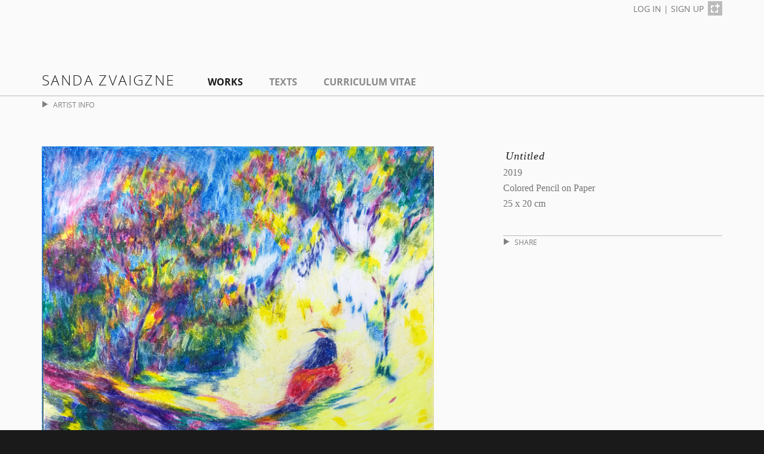

--- FILE ---
content_type: text/html; charset=utf-8
request_url: https://www.works.io/105256/untitled
body_size: 13960
content:
<!DOCTYPE html>
<html>
<head>
  <title>Untitled</title>
	<meta name="description" content="Drawing by artist Sanda Zvaigzne.">
	<meta property="og:site_name" content="Works.io" />
	<meta property="og:title" content="Untitled" />
	<meta property="og:type" content="website" />
	<meta property="og:url" content="https://www.works.io/105256/untitled" />
	<meta property="og:image" content="https://de8jbirepub96.cloudfront.net/documentations/images/000/165/006/large_thumb/renoir2.jpg?1608322706" />
	<meta property="og:description" content="Drawing by artist Sanda Zvaigzne." />

	<meta name="twitter:card" content="summary_large_image" />
<meta name="twitter:site" content="@works_io" />
<meta name="twitter:title" content="Untitled" />
<meta name="twitter:description" content="Drawing by artist Sanda Zvaigzne." />

	<meta name="twitter:image:src" content="https://de8jbirepub96.cloudfront.net/documentations/images/000/165/006/medium/renoir2.jpg?1608322706">

	
	<meta name="viewport" content="width=device-width, initial-scale=1.0">
	<link rel="apple-touch-icon-precomposed" sizes="144x144" href="//de8jbirepub96.cloudfront.net/assets/ico/apple-touch-icon-144-precomposed-0a7934147867eb46ba68768ddf67a20a1e04f1127b8e3d0822ad35580da8f6e5.png">
<link rel="apple-touch-icon-precomposed" sizes="114x114" href="//de8jbirepub96.cloudfront.net/assets/ico/apple-touch-icon-114-precomposed-24df909cf98b4694091817032b86b3e992013b99d74c0f6c3b383f4890b419e9.png">
  <link rel="apple-touch-icon-precomposed" sizes="72x72" href="//de8jbirepub96.cloudfront.net/assets/ico/apple-touch-icon-72-precomposed-9c0fe29c94037a5f6b133147c4aa01f70a487e955accfb40639691b212e2e6b6.png">
                <link rel="apple-touch-icon-precomposed" href="//de8jbirepub96.cloudfront.net/assets/ico/apple-touch-icon-57-precomposed-4f8b8c7fb1267f72d0a08e53acc3e4731033296e7703197994c9c962cfc6e819.png">
															 <link rel="shortcut icon" href="//de8jbirepub96.cloudfront.net/assets/ico/favicon-cc578bc6cb3a186e130a5ca33fffd741f51e81c348736041034f2832e7ce2007.png">

  <link rel="stylesheet" media="all" href="//de8jbirepub96.cloudfront.net/assets/application-097a50be536c9d45f2f658de77f7963dbab81654fd7dbcd2a924c6557201cbe5.css" />
  
  <script src="//de8jbirepub96.cloudfront.net/assets/application-ae70dea8bb63b35af29bc1801925d25173872f88b55add2d764782a4e0011e24.js"></script>
  <meta name="csrf-param" content="authenticity_token" />
<meta name="csrf-token" content="S6gxqiisxPEjg/5x/wcLX9kaxUycEM+qSXY2ZZ68b38Qf218emxWbZRQ4oJXoyUDxkNitJ9aZHBSvBNeUpWgPw==" />
  
  <!--[if lt IE 9]>
<script src="https://html5shim.googlecode.com/svn/trunk/html5.js"></script>
<![endif]-->
	<!-- start Mixpanel --><script type="text/javascript">(function(e,b){if(!b.__SV){var a,f,i,g;window.mixpanel=b;a=e.createElement("script");a.type="text/javascript";a.async=!0;a.src=("https:"===e.location.protocol?"https:":"http:")+'//cdn.mxpnl.com/libs/mixpanel-2.2.min.js';f=e.getElementsByTagName("script")[0];f.parentNode.insertBefore(a,f);b._i=[];b.init=function(a,e,d){function f(b,h){var a=h.split(".");2==a.length&&(b=b[a[0]],h=a[1]);b[h]=function(){b.push([h].concat(Array.prototype.slice.call(arguments,0)))}}var c=b;"undefined"!==
typeof d?c=b[d]=[]:d="mixpanel";c.people=c.people||[];c.toString=function(b){var a="mixpanel";"mixpanel"!==d&&(a+="."+d);b||(a+=" (stub)");return a};c.people.toString=function(){return c.toString(1)+".people (stub)"};i="disable track track_pageview track_links track_forms register register_once alias unregister identify name_tag set_config people.set people.set_once people.increment people.append people.track_charge people.clear_charges people.delete_user".split(" ");for(g=0;g<i.length;g++)f(c,i[g]);
b._i.push([a,e,d])};b.__SV=1.2}})(document,window.mixpanel||[]);
mixpanel.init("1c0587fa362923b5f07ebe9d62dfb3c1");</script><!-- end Mixpanel -->

	<script>
  (function(i,s,o,g,r,a,m){i['GoogleAnalyticsObject']=r;i[r]=i[r]||function(){
  (i[r].q=i[r].q||[]).push(arguments)},i[r].l=1*new Date();a=s.createElement(o),
  m=s.getElementsByTagName(o)[0];a.async=1;a.src=g;m.parentNode.insertBefore(a,m)
  })(window,document,'script','//www.google-analytics.com/analytics.js','ga');

  ga('create', 'UA-38664501-1', 'works.io');
  ga('send', 'pageview');

</script>

</head>

<body >
	<div id="fb-root"></div>
	<script>(function(d, s, id) {
	  var js, fjs = d.getElementsByTagName(s)[0];
	  if (d.getElementById(id)) return;
	  js = d.createElement(s); js.id = id;
	  js.src = "//connect.facebook.net/en_US/sdk.js#xfbml=1&appId=211027689045068&version=v2.0";
	  fjs.parentNode.insertBefore(js, fjs);
	}(document, 'script', 'facebook-jssdk'));</script>


<div class="content-wrapper">
	<header>
			<div class="container">
				<div class="header-signup">
					<a class="header-signup-text" href="https://www.works.io/login">LOG IN</a> | <a class="header-signup-text" href="https://www.works.io/signup">SIGN UP</a> <a class="logo-grey" href="https://www.works.io/"><img src="//de8jbirepub96.cloudfront.net/assets/icons/icon-works-c16e6486a6d4f44cafd3feeb98866f03705d45e3151b42aec55c3b5203a4f6a1.png" alt="Icon works" /></a>
				</div>
			</div>
			<div class="header-top"></div>
			<div id="sticky-anchor"></div>
			<div id="sticky-placeholder"></div>
			<div id="sticky" class="navbar-wrapper">
			  <div class="container">
					
					<div class="navbar" role="navigation">
				    <nav>
								<a id="logo" href="/sanda-zvaigzne">Sanda Zvaigzne</a>

<ul class="nav">
		<li class=" current"><a href="/sanda-zvaigzne">Works</a></li>

		<li class=""><a href="https://www.works.io/sanda-zvaigzne/texts">Texts</a></li>

		<li class=""><a href="https://www.works.io/sanda-zvaigzne/curriculum-vitae">Curriculum Vitae</a></li>

</ul>

				    </nav>
					</div>
			  </div>
			</div>
			<script>
			function sticky_relocate() {
			  var window_top = $(window).scrollTop();
			  var div_top = $('#sticky-anchor').offset().top;
			  if (window_top > div_top) {
			    $('#sticky').addClass('stick');
					$('#sticky-placeholder').show();
			  } else {
			    $('#sticky').removeClass('stick');
					$('#sticky-placeholder').hide();
			  }
			}

			$(function() {
			  $(window).scroll(sticky_relocate);
			  sticky_relocate();
			});
			</script>
</header>

  	<div class="subheader" id="profile-accordian">
		<div class="container">
			<div class="collapse" id="profile-collapse">
				<div class="profile">
					<div class="row">
						<div class="col-sm-6 col-md-6">
							<h3>ARTIST PROFILE</h3>
							<div class="row">
								<div class="col-sm-4 col-md-3">
									<img alt="Sanda Zvaigzne" class="img-responsive" src="//de8jbirepub96.cloudfront.net/users/images/000/000/235/thumb/05.jpg?1672083371" />
									<br><br>
								</div>
								<div class="col-sm-8 col-md-9">
									<ul>
										<li>Latvia (b. 1982 in Riga)</li>
										<li>Currently in Dörverden, Germany.</li>
										<li class="list-half-gap">She lives and works in Dörverden, Germany, located between Bremen and Hanover.</li>
									</ul>
								</div>
							</div>
						</div>
						<div class="col-sm-3 col-md-3">
							<h3>CONTACT &amp; LINKS</h3>
							<ul class="contact-info">
								<li><a href="mailto:info@sandazvaigzne.com">info@sandazvaigzne.com</a></li>
									<li><a href="http://www.sandazvaigzne.com">www.sandazvaigzne.com</a></li>
									<li><a href="https://www.instagram.com/sandazvaigzne">https://www.instagram.com/sandazvaigzne</a></li>
							</ul>
							<ul class="link-icons">
							</ul>
						</div>
					</div>
				</div>
			</div>
		</div>
	</div>

	<div class="container">
		<div class="subheader-tab">
				<a href="#profile-collapse" id="sesame" class="profile-info-tab" data-toggle="collapse" data-parent="#profile-accordian"><i class='icon-pull-down'></i>ARTIST INFO</a>
		</div>
	</div>

	<script>
		$('#profile-collapse').collapse({
			toggle: false
		})
		var user_type = "ARTIST";
		$('#profile-collapse').on('shown.bs.collapse', function () {
			$('#sesame').html("<i class='icon-push-up'></i>HIDE INFO");
		})
		$('#profile-collapse').on('hidden.bs.collapse', function () {
			$('#sesame').html("<i class='icon-pull-down'></i>" + user_type + " INFO");
		})
	</script>

	
	
	
	<div class="container">
</div>

	
	<div class="container">
		<div class="row">
			
				<div class="col-sm-7">
	    		<div id="documentation">
			<div class="work-image-wrapper">
				<a href="/105257/untitled"><img class="work-image img-responsive" alt="Untitled" src="//de8jbirepub96.cloudfront.net/documentations/images/000/165/006/medium/renoir2.jpg?1608322706" /></a>
			</div>
</div>




				</div>
				<div class="col-sm-offset-1 col-sm-4">
						
	<h1 class="work-title">Untitled</h1>
<ul class="work-details">
		<li>2019</li>
		<li>Colored Pencil on Paper</li>
		<li>25 x 20 cm</li>
</ul>

		
<div class="share-work" id="share-accordian">
	<div class="collapse" id="share-collapse">
		<div class="share-buttons">
			<table>
				<tr>
					<td style="padding: 0 0 6px 4px;">
						<div class="fb-like" data-href="https://www.works.io/105256/untitled" data-width="206" data-layout="button_count" data-action="like" data-show-faces="false" data-share="true"></div>
					</td>
					<td style="padding: 0 0 6px 4px;">
						<a class="share-email" href="mailto:?subject=Untitled&amp;body=https://www.works.io/105256/untitled"><i class="glyphicon glyphicon-envelope icon icon-envelope"></i> Email</a>
					</td>
				</tr>
			</table>
			<table>
				<tr>
					<td style="padding-left: 4px;">
						<div class="g-plus" data-action="share" data-annotation="bubble" data-href="https://www.works.io/105256/untitled"></div>
					</td>
					<td style="padding-right: 8px; padding-left: 8px;">
						<a href='//www.pinterest.com/pin/create/button/?url=https://www.works.io/105256/untitled&media=//de8jbirepub96.cloudfront.net/documentations/images/000/165/006/medium/renoir2.jpg?1608322706&description=Untitled' data-pin-do="buttonPin" data-pin-config="beside"><img src="//assets.pinterest.com/images/pidgets/pinit_fg_en_rect_gray_20.png" /></a>
					</td>
					<td><a href="https://twitter.com/share" class="twitter-share-button" data-url="https://www.works.io/105256/untitled" data-text='Untitled - by Sanda Zvaigzne' data-via="works_io" data-hashtags="art">Tweet</a></td>
				</tr>
			</table>
			
		</div>
	</div>
</div>

<div class="share-tab">
	<a href="#share-collapse" id="share-sesame" class="profile-info-tab" data-toggle="collapse" data-parent="#share-accordian"><i class='icon-pull-down'></i>SHARE</a>
</div>







				</div>
		</div>
	</div>
		<div class="subheader" id="series-accordian">
	<div class="container">
		<div class="collapse" id="series-collapse">
			<div class="row">
				<div class="col-md-12">
					<ul class="bunches bunches-nav">
						<li class="bunch-card work-bunch-card">
								<a class="bunch-thumb-link" href="/105257/untitled"><img alt="Untitled - thumbnail" src="//de8jbirepub96.cloudfront.net/documentations/images/000/165/007/thumb/renoir1.jpg?1608322879" width="60" height="60" /></a>

								<a class="bunch-thumb-link current" href="/105256/untitled"><img alt="Untitled - thumbnail" src="//de8jbirepub96.cloudfront.net/documentations/images/000/165/006/thumb/renoir2.jpg?1608322706" width="60" height="60" /></a>

							<div class="bunch-title">
								<p class="bunch-count"><span class="icon-series"></span>2 / 2</p>
								<h2>works | 2019</h2>
							</div>
						</li>
					</ul>
				</div>
			</div>
			<div class="row">
				<div class="col-md-6">
					<p>2019</p>
				</div>
			</div>
			<br>
		</div>
	</div>
</div>
<div class="container">
	<div class="subheader-tab">
		<a href="#series-collapse" id="open-sesame" class="profile-info-tab" data-toggle="collapse" data-parent="#series-accordian"><i class="icon-push-up"></i>HIDE INFO</a>
	</div>
</div>

<script>
	$('#series-collapse').collapse({
		toggle: true
	})
	
	$('#series-collapse').on('shown.bs.collapse', function () {
		$('#open-sesame').html("<i class='icon-push-up'></i>HIDE INFO");
	})
	$('#series-collapse').on('hidden.bs.collapse', function () {
		$('#open-sesame').html("<i class='icon-pull-down'></i>SERIES INFO");
	})
</script>


	
	<footer>
		<div class="container">
			<div class="row">
					<div class="col-sm-4 col-sm-push-8">
						<ul class="footer-signup">
							<li><a href="https://www.works.io/login">LOG IN</a></li>
							<li>|</li>
							<li><a href="https://www.works.io/signup">SIGN UP</a></li>
							<li><a class="logo-grey" href="https://www.works.io/"><img src="//de8jbirepub96.cloudfront.net/assets/icons/icon-works-c16e6486a6d4f44cafd3feeb98866f03705d45e3151b42aec55c3b5203a4f6a1.png" alt="Icon works" /></a></li>
						</ul>
					</div>
				<div class="col-sm-8 col-sm-pull-4 text-left">
					<small><ul class="footer-nav-small footer-links-profile">
						<li>© 2019 <a href="https://www.works.io/">Works.io</a> - All rights reserved.</li>
						<li><a href="/terms-of-use">Terms of Use</a></li>
						<li><a href="/privacy-policy">Privacy Policy</a></li>
					</ul></small>
					<br>
				</div>
			</div>
		</div>
</footer>

</div>
	<script>
		$('#share-collapse').collapse({
			toggle: false
		})

		$('#share-collapse').on('shown.bs.collapse', function () {
			$('#share-sesame').html("<i class='icon-push-up'></i>HIDE");
			$('#share-collapse').css('overflow', 'visible');
		})
		$('#share-collapse').on('hidden.bs.collapse', function () {
			$('#share-sesame').html("<i class='icon-pull-down'></i>SHARE");
			$('#share-collapse').css('overflow', 'hidden');
		})

		$('#share-sesame').on('click', function() {
			$('#share-collapse').css('overflow', 'hidden');
		})

		window.twttr=(function(d,s,id){var t,js,fjs=d.getElementsByTagName(s)[0];if(d.getElementById(id)){return}js=d.createElement(s);js.id=id;js.src="https://platform.twitter.com/widgets.js";fjs.parentNode.insertBefore(js,fjs);return window.twttr||(t={_e:[],ready:function(f){t._e.push(f)}})}(document,"script","twitter-wjs"));

		(function(d){
		    var f = d.getElementsByTagName('SCRIPT')[0], p = d.createElement('SCRIPT');
		    p.type = 'text/javascript';
		    p.async = true;
		    p.src = '//assets.pinterest.com/js/pinit.js';
		    f.parentNode.insertBefore(p, f);
		}(document));
	</script>
	<script src="https://apis.google.com/js/platform.js" async defer></script>

</body>
</html>


--- FILE ---
content_type: text/html; charset=utf-8
request_url: https://accounts.google.com/o/oauth2/postmessageRelay?parent=https%3A%2F%2Fwww.works.io&jsh=m%3B%2F_%2Fscs%2Fabc-static%2F_%2Fjs%2Fk%3Dgapi.lb.en.2kN9-TZiXrM.O%2Fd%3D1%2Frs%3DAHpOoo_B4hu0FeWRuWHfxnZ3V0WubwN7Qw%2Fm%3D__features__
body_size: 162
content:
<!DOCTYPE html><html><head><title></title><meta http-equiv="content-type" content="text/html; charset=utf-8"><meta http-equiv="X-UA-Compatible" content="IE=edge"><meta name="viewport" content="width=device-width, initial-scale=1, minimum-scale=1, maximum-scale=1, user-scalable=0"><script src='https://ssl.gstatic.com/accounts/o/2580342461-postmessagerelay.js' nonce="ou9HCi2HgfmsWyN3FvbMIQ"></script></head><body><script type="text/javascript" src="https://apis.google.com/js/rpc:shindig_random.js?onload=init" nonce="ou9HCi2HgfmsWyN3FvbMIQ"></script></body></html>

--- FILE ---
content_type: text/plain
request_url: https://www.google-analytics.com/j/collect?v=1&_v=j102&a=418286614&t=pageview&_s=1&dl=https%3A%2F%2Fwww.works.io%2F105256%2Funtitled&ul=en-us%40posix&dt=Untitled&sr=1280x720&vp=1280x720&_u=IEBAAAABAAAAACAAI~&jid=1444975035&gjid=848029432&cid=154687141.1768652727&tid=UA-38664501-1&_gid=453621214.1768652727&_r=1&_slc=1&z=1765515044
body_size: -449
content:
2,cG-SKTBMZ05SX